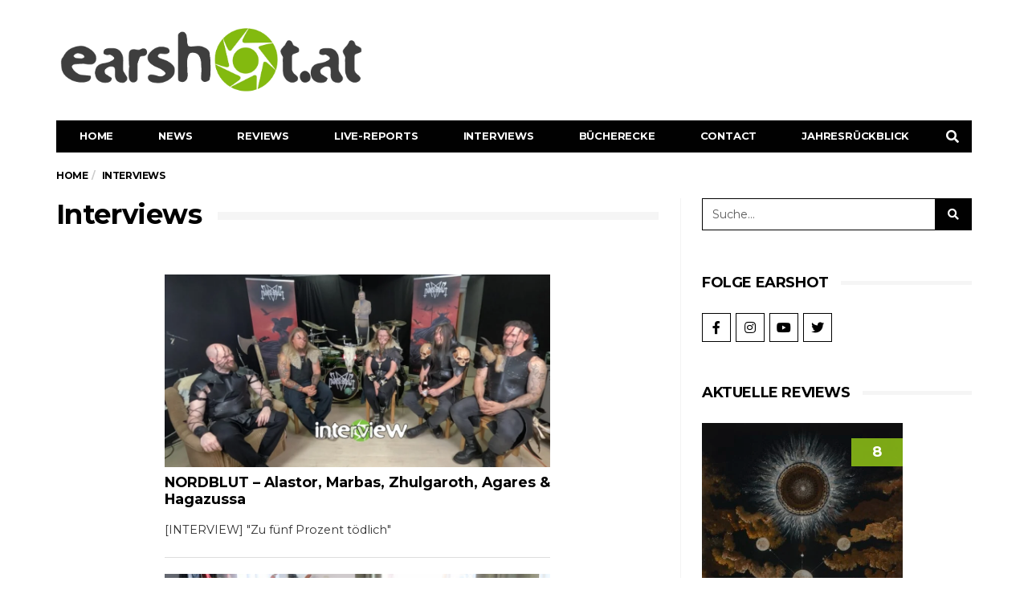

--- FILE ---
content_type: text/css; charset=utf-8
request_url: http://earshot.at/wp-content/uploads/elementor/css/post-6046.css?ver=1765483784
body_size: 465
content:
.elementor-6046 .elementor-element.elementor-element-e750771 > .elementor-container{max-width:500px;}.elementor-bc-flex-widget .elementor-6046 .elementor-element.elementor-element-f44a9ad.elementor-column .elementor-widget-wrap{align-items:center;}.elementor-6046 .elementor-element.elementor-element-f44a9ad.elementor-column.elementor-element[data-element_type="column"] > .elementor-widget-wrap.elementor-element-populated{align-content:center;align-items:center;}.elementor-6046 .elementor-element.elementor-element-f44a9ad.elementor-column > .elementor-widget-wrap{justify-content:center;}.elementor-widget-anwp-pg-classic-grid .anwp-pg-widget-header__title{font-family:var( --e-global-typography-primary-font-family ), Sans-serif;font-weight:var( --e-global-typography-primary-font-weight );}.elementor-6046 .elementor-element.elementor-element-a437eb6 .anwp-pg-widget-header__secondary-line{background-color:#61CE70;}.elementor-6046 .elementor-element.elementor-element-a437eb6.anwp-pg-widget-header-style--b .anwp-pg-widget-header__title{background-color:#61CE70;}.elementor-6046 .elementor-element.elementor-element-a437eb6.anwp-pg-widget-header-style--c .anwp-pg-widget-header__title{background-color:#61CE70;}.elementor-6046 .elementor-element.elementor-element-a437eb6 .anwp-pg-widget-header{margin-bottom:15px;}.elementor-6046 .elementor-element.elementor-element-a437eb6.anwp-pg-widget-header-style--b .anwp-pg-widget-header__secondary-line{height:2px;}.elementor-6046 .elementor-element.elementor-element-a437eb6.anwp-pg-widget-header-style--c .anwp-pg-widget-header__secondary-line{height:2px;}.elementor-6046 .elementor-element.elementor-element-a437eb6.anwp-pg-widget-header-style--d .anwp-pg-widget-header__secondary-line{height:2px;}.elementor-6046 .elementor-element.elementor-element-a437eb6.anwp-pg-widget-header-style--e .anwp-pg-widget-header__secondary-line{height:2px;}.elementor-6046 .elementor-element.elementor-element-a437eb6.anwp-pg-widget-header-style--f .anwp-pg-widget-header__secondary-line{height:2px;}.elementor-6046 .elementor-element.elementor-element-a437eb6.anwp-pg-widget-header-style--g .anwp-pg-widget-header__secondary-line{width:2px;}.elementor-6046 .elementor-element.elementor-element-a437eb6.anwp-pg-widget-header-style--g .anwp-pg-widget-header__title{margin-left:2px;}.elementor-6046 .elementor-element.elementor-element-a437eb6 .anwp-pg-post-teaser__thumbnail{border-radius:0px;}.elementor-6046 .elementor-element.elementor-element-a437eb6 .anwp-pg-post-teaser__bottom-meta{margin-top:10px;margin-bottom:10px;}

--- FILE ---
content_type: text/css; charset=utf-8
request_url: http://earshot.at/wp-content/themes/barcelona-child/style.css?ver=1.5.1
body_size: 494
content:
/*
 * Theme Name:  Barcelona. Child
 * Theme URI:   http://themeforest.net/item/barcelona-clean-news-magazine-wordpress-theme/13308848
 * Description: Child theme of Barcelona theme.
 * Author:      Minduction
 * Author URI:  http://www.minduction.co
 * Template:    barcelona
 * Template Version: 1.5.1
 * Version: 1.0.0
 */

.lets_review_widget .lets-review__widget .score-box {
	top: 19px;
	width: 64px;
	height: 35px;
	line-height: 35px;
}

@media (max-width: 559px) {

.lets_review_widget .lets-review__widget .score-box {
	top: 5px;
	width: 54px;
	height: 35px;
	line-height: 35px;
}

.lets_review_widget.sidebar-widget .lets-review__widget.cb-lets-review-widget {
	display: grid;
	grid-template-columns: 1fr 1fr;
grid-column-gap: 16px;
}

.lets_review_widget.sidebar-widget .lets-review__widget.cb-lets-review-widget article.cb-widget-post.lr-cf.lr-font-p.cb-fi-on.lets-review__widget__design-2{
	width: 160px;
    height: 160px;
padding: 0
	}
.lets_review_widget.sidebar-widget .lets-review__widget.cb-lets-review-widget article.cb-widget-post.lr-cf.lr-font-p.cb-fi-on.lets-review__widget__design-2 .mask {
	margin-top: unset;
	background-color: transparent;
	height: 160px;

}
 .lets_review_widget.sidebar-widget .lets-review__widget.cb-lets-review-widget article.cb-widget-post.lr-cf.lr-font-p.cb-fi-on .mask img {
    width: 160px;
    height: 160px;
}

}


--- FILE ---
content_type: text/css; charset=utf-8
request_url: http://earshot.at/wp-content/uploads/so-css/so-css-barcelona.css?ver=1738269683
body_size: 855
content:
.lets-review-block__conclusion__title.lets-review-block__title.lr-font-h {
  color: #ffffff;
}

.lets-review-block__conclusion {
  color: #ffffff;
  height: 1px;
}

.lets-review-block__main-title .lets-review-block__title {
  color: #ffffff;
  height: 1px;
  text-transform: none;
}

.lets-review-block__procon.lets-review-block__pro {
  color: #ffffff;
  text-align: left;
}

.lets-review-block__procon.lets-review-block__con {
  color: #ffffff;
  text-align: left;
}

.proscons__title.lets-review-block__title.lr-font-h {
  color: #ffffff;
  text-align: left;
  margin-left: 10px;
  margin-top: 10px;
}

.lets-review-design-2 .lets-review-block__crit__score {
  color: #ffffff;
  font-size: 15px;
  height: 1px;
}

.lets-review-block__crit__title.lr-font-h {
  color: #ffffff;
  height: 1px;
}

.fimg-no-thumb .featured-image .vm-middle .post-title {
  text-transform: none;
}

.lets-review__widget img {
  width: 250px;
  height: 250px;
}

.lets-review__widget__design-2 img {
  height: 250px;
  width: 250px;
}

.cb-widget-post.lr-cf.lr-font-p.cb-fi-on.lets-review__widget__design-2.cb-widget-design-2 {
  height: 250px;
  padding-bottom: 111px;
  width: 250px;
}

.posts-box-carousel .post-summary .post-cat a:hover {
  background-color: #7ca816;
}

.posts-box-carousel .post-summary .post-cat a {
  background-color: #000000;
}

.mask {
  height: 200px;
  margin-bottom: -1px;
}

.lets-review__widget__design-2 .mask {
  margin-top: 60px;
}

.lets-review__widget .lr-overlay {
  width: 50%;
  height: 50px;
  overflow-x: hidden;
  overflow-y: hidden;
  clear: left;
  visibility: hidden;
  color: #ff0000;
}

.lets-review__widget__design-2 .cb-countdown {
  font-size: 13px;
  visibility: hidden;
}

.lets-review__widget article {
  width: 250px;
  height: 250px;
}

.lets-review__widget__design-2 {
  width: 250px;
  height: 250px;
}

.lets-review__widget__design-2:hover img {
  width: 250px;
  height: 250px;
}

.attachment-thumbnail.size-thumbnail {
  width: 250px;
  height: 250px;
}

.score__wrap .score+.score__title {
  font-size: 18px;
}

.posts-box-7 .post-summary .post-title {
  font-size: 21px;
}

.post-tags {
  font-size: 16px;
  text-align: right;
  font-weight: 600;
}

.post-summary .post-excerpt {
  margin-top: -5px;
}

.post-summary.psum-small.psum-horizontal.clearfix.post-format-standard {
  margin-bottom: 0px;
}

.col.col-sm-6.col-xs-12.mas-item {
  margin-bottom: -10px;
}



.lets-review__widget__design-2 .meta .cb-title a {
  text-transform: none;
}


a {
    color: #89ba17; /* Originalfarbe */
    text-decoration: none; /* Falls du Unterstreichungen entfernen willst */
}

a:hover {
    color: #6e9613; /* Etwas dunklere, angenehmere Hover-Farbe */
}

.nav .sub-menu a { color: #ffffff; }  /* Farbe für Untermenü-Links */
.nav .sub-menu a:hover { color: #6e9613; }

--- FILE ---
content_type: text/javascript; charset=utf-8
request_url: http://earshot.at/wp-content/themes/barcelona-child/js/custom.js?ver=6.8.3
body_size: 332
content:
window.onload = (event) => {
  changeScoresInList();
  changeScoreOnPage();
};

const changeScoresInList = () => {
  const scoreElements = document.querySelectorAll(".cb-widget-post .score-box .score");
  if (scoreElements) {
    for (let i = 0; i < scoreElements.length; i++) {
      let score = scoreElements[i].innerHTML;
      score = parseInt(score, 10);

      if (score <= 1) {
        scoreElements[i].innerHTML = "-";
      }
    }
  }
};

const changeScoreOnPage = () => {
  const scoreSection = document.querySelectorAll(".lets-review-block__final-score");
  const scoreElements = document.querySelectorAll(".lets-review-block__final-score .score__wrap .score");

  for (let i = 0; i < scoreElements.length; i++) {
    let score = scoreElements[i].innerHTML;
    score = parseInt(score, 10);

    if (score <= 1) {
      scoreSection[i].innerHTML = "";
      scoreElements[i].innerHTML = "-";
    }
  }
};
